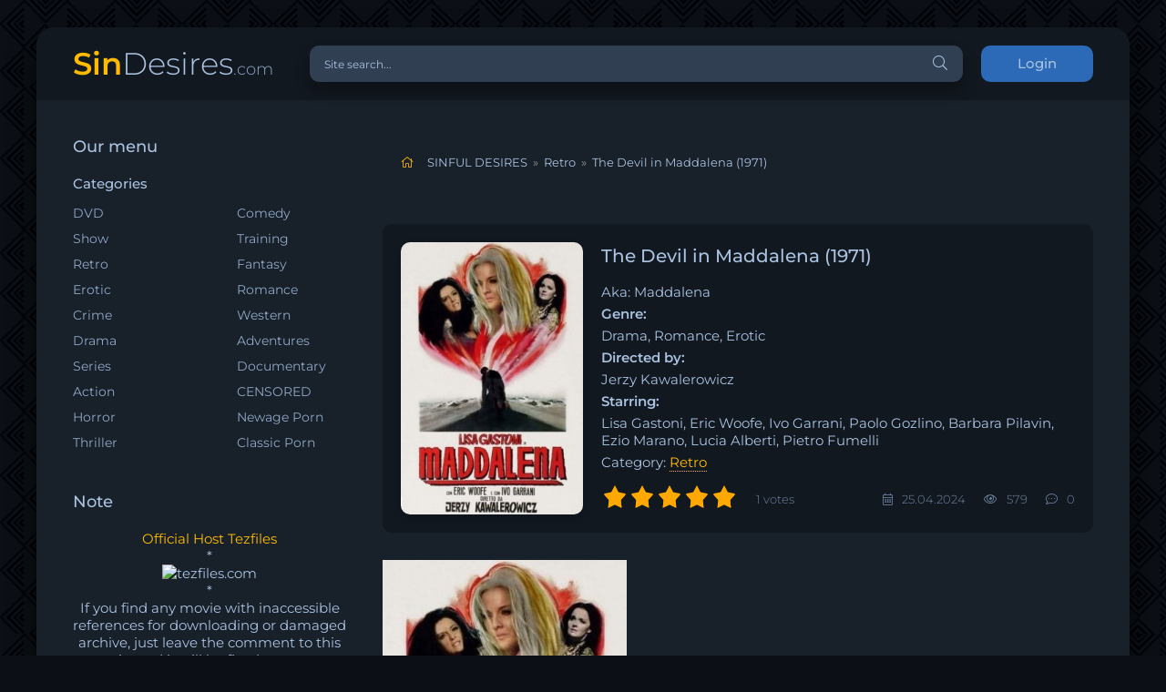

--- FILE ---
content_type: text/html; charset=utf-8
request_url: https://sindesires.com/retro/11284-the-devil-in-maddalena-1971.html
body_size: 9029
content:
<!DOCTYPE html>
<html lang="ru">
<head>
<!-- Google tag (gtag.js) -->
<script async src="https://www.googletagmanager.com/gtag/js?id=G-N5CQ944LF8" type="fc506c34e346bbdff173e5a7-text/javascript"></script>
<script type="fc506c34e346bbdff173e5a7-text/javascript">
  window.dataLayer = window.dataLayer || [];
  function gtag(){dataLayer.push(arguments);}
  gtag('js', new Date());

  gtag('config', 'G-N5CQ944LF8');
</script>
	<meta charset="utf-8">
<title>The Devil in Maddalena (1971) Lisa Gastoni</title>
<meta name="description" content="Aka: Maddalena Genre: Drama, Romance, Erotic Directed by: Jerzy Kawalerowicz Starring: Lisa Gastoni, Eric Woofe, Ivo Garrani, Paolo Gozlino, Barbara Pilavin, Ezio Marano, Lucia Alberti, Pietro Fumelli">
<meta name="keywords" content="Maddalena, priest, Devil, Paolo, ability, celibacy, doubting, wants, erotic, decides, secure, Description, Colli, Ernesto, woman, desperate, tension, steady, relationship, about">
<meta name="generator" content="DataLife Engine (http://dle-news.ru)">
<meta property="og:site_name" content="SINFUL DESIRES">
<meta property="og:type" content="article">
<meta property="og:title" content="The Devil in Maddalena (1971)">
<meta property="og:url" content="https://sindesires.com/retro/11284-the-devil-in-maddalena-1971.html">
<meta name="news_keywords" content="1970s, female nudity, sex, BDRip 1080p">
<meta property="og:image" content="https://sindesires.com/uploads/posts/2024-04/medium/1714058822_maddalena.jpg">
<meta property="og:description" content="Original title: The Devil in MaddalenaAlso Known As: MaddalenaGenre: Drama, Romance, EroticDirected by: Jerzy KawalerowiczStarring: Lisa Gastoni, Eric Woofe, Ivo Garrani, Paolo Gozlino, Barbara Pilavin, Ezio Marano, Lucia Alberti, Pietro Fumelli, Ermelinda De Felice, Paolo Bonacelli, Vera Drudi,">
<link rel="search" type="application/opensearchdescription+xml" href="https://sindesires.com/index.php?do=opensearch" title="SINFUL DESIRES">
<link rel="canonical" href="https://sindesires.com/retro/11284-the-devil-in-maddalena-1971.html">
<link rel="alternate" type="application/rss+xml" title="SINFUL DESIRES" href="https://sindesires.com/rss.xml">
    <meta name = "v35030279" content = "9e2bec02775850214e0af92d94afa558" />
    <meta name="referrer" content="unsafe-url">
    <meta name="referrer" content="origin">
	<meta name="viewport" content="width=device-width, initial-scale=1.0" />
	<link rel="shortcut icon" href="/favicon.ico" type="image/x-icon">
<link rel="icon" href="/favicon.ico" type="image/x-icon">
	<link href="/templates/coolserial-dark/css/styles.css" type="text/css" rel="stylesheet" />
	<link href="/templates/coolserial-dark/css/engine.css" type="text/css" rel="stylesheet" />
	<meta name="theme-color" content="#090c10">
	<style type="text/css">@font-face {font-family:Montserrat;font-style:normal;font-weight:300;src:url(/cf-fonts/s/montserrat/5.0.16/latin/300/normal.woff2);unicode-range:U+0000-00FF,U+0131,U+0152-0153,U+02BB-02BC,U+02C6,U+02DA,U+02DC,U+0304,U+0308,U+0329,U+2000-206F,U+2074,U+20AC,U+2122,U+2191,U+2193,U+2212,U+2215,U+FEFF,U+FFFD;font-display:swap;}@font-face {font-family:Montserrat;font-style:normal;font-weight:300;src:url(/cf-fonts/s/montserrat/5.0.16/latin-ext/300/normal.woff2);unicode-range:U+0100-02AF,U+0304,U+0308,U+0329,U+1E00-1E9F,U+1EF2-1EFF,U+2020,U+20A0-20AB,U+20AD-20CF,U+2113,U+2C60-2C7F,U+A720-A7FF;font-display:swap;}@font-face {font-family:Montserrat;font-style:normal;font-weight:300;src:url(/cf-fonts/s/montserrat/5.0.16/vietnamese/300/normal.woff2);unicode-range:U+0102-0103,U+0110-0111,U+0128-0129,U+0168-0169,U+01A0-01A1,U+01AF-01B0,U+0300-0301,U+0303-0304,U+0308-0309,U+0323,U+0329,U+1EA0-1EF9,U+20AB;font-display:swap;}@font-face {font-family:Montserrat;font-style:normal;font-weight:300;src:url(/cf-fonts/s/montserrat/5.0.16/cyrillic-ext/300/normal.woff2);unicode-range:U+0460-052F,U+1C80-1C88,U+20B4,U+2DE0-2DFF,U+A640-A69F,U+FE2E-FE2F;font-display:swap;}@font-face {font-family:Montserrat;font-style:normal;font-weight:300;src:url(/cf-fonts/s/montserrat/5.0.16/cyrillic/300/normal.woff2);unicode-range:U+0301,U+0400-045F,U+0490-0491,U+04B0-04B1,U+2116;font-display:swap;}@font-face {font-family:Montserrat;font-style:normal;font-weight:400;src:url(/cf-fonts/s/montserrat/5.0.16/latin/400/normal.woff2);unicode-range:U+0000-00FF,U+0131,U+0152-0153,U+02BB-02BC,U+02C6,U+02DA,U+02DC,U+0304,U+0308,U+0329,U+2000-206F,U+2074,U+20AC,U+2122,U+2191,U+2193,U+2212,U+2215,U+FEFF,U+FFFD;font-display:swap;}@font-face {font-family:Montserrat;font-style:normal;font-weight:400;src:url(/cf-fonts/s/montserrat/5.0.16/cyrillic/400/normal.woff2);unicode-range:U+0301,U+0400-045F,U+0490-0491,U+04B0-04B1,U+2116;font-display:swap;}@font-face {font-family:Montserrat;font-style:normal;font-weight:400;src:url(/cf-fonts/s/montserrat/5.0.16/vietnamese/400/normal.woff2);unicode-range:U+0102-0103,U+0110-0111,U+0128-0129,U+0168-0169,U+01A0-01A1,U+01AF-01B0,U+0300-0301,U+0303-0304,U+0308-0309,U+0323,U+0329,U+1EA0-1EF9,U+20AB;font-display:swap;}@font-face {font-family:Montserrat;font-style:normal;font-weight:400;src:url(/cf-fonts/s/montserrat/5.0.16/cyrillic-ext/400/normal.woff2);unicode-range:U+0460-052F,U+1C80-1C88,U+20B4,U+2DE0-2DFF,U+A640-A69F,U+FE2E-FE2F;font-display:swap;}@font-face {font-family:Montserrat;font-style:normal;font-weight:400;src:url(/cf-fonts/s/montserrat/5.0.16/latin-ext/400/normal.woff2);unicode-range:U+0100-02AF,U+0304,U+0308,U+0329,U+1E00-1E9F,U+1EF2-1EFF,U+2020,U+20A0-20AB,U+20AD-20CF,U+2113,U+2C60-2C7F,U+A720-A7FF;font-display:swap;}@font-face {font-family:Montserrat;font-style:normal;font-weight:500;src:url(/cf-fonts/s/montserrat/5.0.16/cyrillic-ext/500/normal.woff2);unicode-range:U+0460-052F,U+1C80-1C88,U+20B4,U+2DE0-2DFF,U+A640-A69F,U+FE2E-FE2F;font-display:swap;}@font-face {font-family:Montserrat;font-style:normal;font-weight:500;src:url(/cf-fonts/s/montserrat/5.0.16/latin-ext/500/normal.woff2);unicode-range:U+0100-02AF,U+0304,U+0308,U+0329,U+1E00-1E9F,U+1EF2-1EFF,U+2020,U+20A0-20AB,U+20AD-20CF,U+2113,U+2C60-2C7F,U+A720-A7FF;font-display:swap;}@font-face {font-family:Montserrat;font-style:normal;font-weight:500;src:url(/cf-fonts/s/montserrat/5.0.16/latin/500/normal.woff2);unicode-range:U+0000-00FF,U+0131,U+0152-0153,U+02BB-02BC,U+02C6,U+02DA,U+02DC,U+0304,U+0308,U+0329,U+2000-206F,U+2074,U+20AC,U+2122,U+2191,U+2193,U+2212,U+2215,U+FEFF,U+FFFD;font-display:swap;}@font-face {font-family:Montserrat;font-style:normal;font-weight:500;src:url(/cf-fonts/s/montserrat/5.0.16/vietnamese/500/normal.woff2);unicode-range:U+0102-0103,U+0110-0111,U+0128-0129,U+0168-0169,U+01A0-01A1,U+01AF-01B0,U+0300-0301,U+0303-0304,U+0308-0309,U+0323,U+0329,U+1EA0-1EF9,U+20AB;font-display:swap;}@font-face {font-family:Montserrat;font-style:normal;font-weight:500;src:url(/cf-fonts/s/montserrat/5.0.16/cyrillic/500/normal.woff2);unicode-range:U+0301,U+0400-045F,U+0490-0491,U+04B0-04B1,U+2116;font-display:swap;}@font-face {font-family:Montserrat;font-style:normal;font-weight:600;src:url(/cf-fonts/s/montserrat/5.0.16/latin-ext/600/normal.woff2);unicode-range:U+0100-02AF,U+0304,U+0308,U+0329,U+1E00-1E9F,U+1EF2-1EFF,U+2020,U+20A0-20AB,U+20AD-20CF,U+2113,U+2C60-2C7F,U+A720-A7FF;font-display:swap;}@font-face {font-family:Montserrat;font-style:normal;font-weight:600;src:url(/cf-fonts/s/montserrat/5.0.16/latin/600/normal.woff2);unicode-range:U+0000-00FF,U+0131,U+0152-0153,U+02BB-02BC,U+02C6,U+02DA,U+02DC,U+0304,U+0308,U+0329,U+2000-206F,U+2074,U+20AC,U+2122,U+2191,U+2193,U+2212,U+2215,U+FEFF,U+FFFD;font-display:swap;}@font-face {font-family:Montserrat;font-style:normal;font-weight:600;src:url(/cf-fonts/s/montserrat/5.0.16/cyrillic-ext/600/normal.woff2);unicode-range:U+0460-052F,U+1C80-1C88,U+20B4,U+2DE0-2DFF,U+A640-A69F,U+FE2E-FE2F;font-display:swap;}@font-face {font-family:Montserrat;font-style:normal;font-weight:600;src:url(/cf-fonts/s/montserrat/5.0.16/cyrillic/600/normal.woff2);unicode-range:U+0301,U+0400-045F,U+0490-0491,U+04B0-04B1,U+2116;font-display:swap;}@font-face {font-family:Montserrat;font-style:normal;font-weight:600;src:url(/cf-fonts/s/montserrat/5.0.16/vietnamese/600/normal.woff2);unicode-range:U+0102-0103,U+0110-0111,U+0128-0129,U+0168-0169,U+01A0-01A1,U+01AF-01B0,U+0300-0301,U+0303-0304,U+0308-0309,U+0323,U+0329,U+1EA0-1EF9,U+20AB;font-display:swap;}</style>  
    <style>
        .incat a
        {color: #ffbb00;
border-bottom: 1px dotted #ffbb00;}
        .fa-home
        .speedbar{
	margin: 0;
	padding: 10px;
	list-style: none;
}
.speedbar:after{
	content: "";
	display: block;
	clear: both;
}
.speedbar li{
	float: left;
	margin-right: 6px;
	color: #aac2e0;
}
.speedbar li.speedbar_sep{
	color: #999;
}
        </style>
<script data-padding="2px 5px" data-align="center" data-width="500px" data-height="56.25%" src="https://tezfiles.com/js/links-to-preview.js" data-content-order="preview,link" data-cfasync="false"></script>

<body>

	<div class="wrap">
		
		<div class="wrap-main wrap-center">
	
			<header class="header fx-row fx-middle">
				<a href="/" class="logo nowrap"><span>Sin</span>Desires<span class="logo-domain">.com</span></a>
				<div class="search-wrap fx-1">
					<form id="quicksearch" method="post">
						<input type="hidden" name="do" value="search" />
						<input type="hidden" name="subaction" value="search" />
						<div class="search-box">
							<input id="story" name="story" placeholder="Site search..." type="text" />
							<button type="submit" class="search-btn"><span class="fal fa-search"></span></button>
						</div>
					</form>
				</div>
				<div class="header-btn btn js-login">Login</div>
				
				<div class="btn-menu hidden"><span class="fal fa-bars"></span></div>
			</header>
			
			<!-- END HEADER -->

			
			
			<div class="cols fx-row">

				<aside class="sidebar">
					<div class="side-box side-nav to-mob">
						<div class="side-bt">Our menu</div>
						<div class="side-bc fx-row">
							<div class="nav-col">
								<div class="nav-title">Categories</div>
								<ul class="nav-menu">
                                   <li><a href="https://sindesires.com/dvd/">DVD</a></li>                   
<li><a href="https://sindesires.com/show/">Show</a></li>
<li><a href="https://sindesires.com/retro/">Retro</a></li>
<li><a href="https://sindesires.com/erotic/">Erotic</a></li>
<li><a href="https://sindesires.com/crime/">Crime</a></li>
<li><a href="https://sindesires.com/drama/">Drama</a></li>
<li><a href="https://sindesires.com/series/">Series</a></li>
<li><a href="https://sindesires.com/action/">Action</a></li>
<li><a href="https://sindesires.com/horror/">Horror</a></li>
<li><a href="https://sindesires.com/thriller/">Thriller</a></li>
								</ul>
						    </div>
							<div class="nav-col" style="margin-top: 28px;">
								
								<ul class="nav-menu">
                                  
<li><a href="https://sindesires.com/comedy/">Comedy</a></li>
<li><a href="https://sindesires.com/training/">Training</a></li>
<li><a href="https://sindesires.com/fantasy/">Fantasy</a></li>
<li><a href="https://sindesires.com/romance/">Romance</a></li>
<li><a href="https://sindesires.com/western/">Western</a></li>
<li><a href="https://sindesires.com/adventures/">Adventures</a></li>
<li><a href="https://sindesires.com/documentary/">Documentary</a></li>                             
<li><a href="https://sindesires.com/censored/">CENSORED</a></li>
<li><a href="https://sindesires.com/newage-porn/">Newage Porn</a></li> 
<li><a href="https://sindesires.com/classic-porn/">Classic Porn</a></li> 
								</ul>
						</div>		
						</div>
					</div>
					<div class="side-box to-mob">
						<div class="side-bt">Note</div>
						<div class="side-bc">
							<p style="text-align: center;"><span style="color: #ffbb00;">Official Host Tezfiles </span></p>  
<p style="text-align: center;"> *</p>
<p style="text-align: center;"><a rel="nofollow" href="https://tezfiles.com/store/c9eda31253fe6/premium?site=sindesires.com" target="_blank"><img border="0" src="https://static.tezfiles.com/images/i/250x250 dark2.png" alt="tezfiles.com" /></a>    
<p style="text-align: center;"></p>
<p style="text-align: center;"> *</p>
<p style="text-align: center;"> </p>
<p style="text-align: center;"><span> If you find any movie with inaccessible references for downloading or damaged archive, just leave the comment to this movie, and it will be fixed as soon as possible! </span></p>
<p style="text-align: center;"> *</p>
<p style="text-align: center;"><span> TO UNPACK ARCHIVES, USE WinRAR  5.61 - 7.13 </span></p>
						</div>
					</div>
					<div class="side-box to-mob">
						<div class="side-bt">Recommended to see</div>
						<div class="side-bc fx-row mb-remove">
							<a class="side-recommend-item anim" href="https://sindesires.com/censored/13032-roommates-turn-to-lovers-softcore-version-2025.html">
	<div class="side-recommend-item-img img-resp-vert img-fit">
		<img src="/uploads/posts/2026-01/medium/1769606729_roommates-turn-to-lovers.jpg" alt="Roommates Turn To Lovers (SOFTCORE VERSION / 2025)">
	</div>
</a><a class="side-recommend-item anim" href="https://sindesires.com/censored/13031-executive-affairs-softcore-version-2015.html">
	<div class="side-recommend-item-img img-resp-vert img-fit">
		<img src="/uploads/posts/2026-01/medium/1769606578_executive-affairs.jpg" alt="Executive Affairs (SOFTCORE VERSION / 2015)">
	</div>
</a><a class="side-recommend-item anim" href="https://sindesires.com/censored/13025-my-best-friends-mom-softcore-version-2019.html">
	<div class="side-recommend-item-img img-resp-vert img-fit">
		<img src="/uploads/posts/2026-01/medium/1769434161_my-best-friends-mom-2019.jpg" alt="My Best Friends Mom (SOFTCORE VERSION / 2019)">
	</div>
</a><a class="side-recommend-item anim" href="https://sindesires.com/censored/13016-in-a-glimpse-softcore-version-2010.html">
	<div class="side-recommend-item-img img-resp-vert img-fit">
		<img src="/uploads/posts/2026-01/medium/1769173197_in-a-glimpse.jpg" alt="In a Glimpse (SOFTCORE VERSION / 2010)">
	</div>
</a>
						</div>
					</div>
					<div class="side-box">
						<div class="side-bt">Tags Cloud</div>
						<div class="side-bc">
							<span class="clouds_xsmall"><a href="https://sindesires.com/tags/1970s/" title="Publication found: 983">1970s</a></span> <span class="clouds_xsmall"><a href="https://sindesires.com/tags/1980s/" title="Publication found: 1020">1980s</a></span> <span class="clouds_small"><a href="https://sindesires.com/tags/1990s/" title="Publication found: 2532">1990s</a></span> <span class="clouds_xsmall"><a href="https://sindesires.com/tags/2010/" title="Publication found: 198">2010</a></span> <span class="clouds_xsmall"><a href="https://sindesires.com/tags/2011/" title="Publication found: 256">2011</a></span> <span class="clouds_xsmall"><a href="https://sindesires.com/tags/2012/" title="Publication found: 249">2012</a></span> <span class="clouds_xsmall"><a href="https://sindesires.com/tags/2013/" title="Publication found: 206">2013</a></span> <span class="clouds_xsmall"><a href="https://sindesires.com/tags/2014/" title="Publication found: 223">2014</a></span> <span class="clouds_xsmall"><a href="https://sindesires.com/tags/2015/" title="Publication found: 250">2015</a></span> <span class="clouds_xsmall"><a href="https://sindesires.com/tags/2016/" title="Publication found: 308">2016</a></span> <span class="clouds_xsmall"><a href="https://sindesires.com/tags/2017/" title="Publication found: 223">2017</a></span> <span class="clouds_xsmall"><a href="https://sindesires.com/tags/2018/" title="Publication found: 224">2018</a></span> <span class="clouds_xsmall"><a href="https://sindesires.com/tags/2019/" title="Publication found: 189">2019</a></span> <span class="clouds_xsmall"><a href="https://sindesires.com/tags/2020/" title="Publication found: 103">2020</a></span> <span class="clouds_xsmall"><a href="https://sindesires.com/tags/2021/" title="Publication found: 97">2021</a></span> <span class="clouds_xsmall"><a href="https://sindesires.com/tags/2022/" title="Publication found: 103">2022</a></span> <span class="clouds_xsmall"><a href="https://sindesires.com/tags/2024/" title="Publication found: 98">2024</a></span> <span class="clouds_xsmall"><a href="https://sindesires.com/tags/Adam+and+Eve/" title="Publication found: 184">Adam and Eve</a></span> <span class="clouds_xsmall"><a href="https://sindesires.com/tags/All+Girl/" title="Publication found: 360">All Girl</a></span> <span class="clouds_xsmall"><a href="https://sindesires.com/tags/All+Sex/" title="Publication found: 837">All Sex</a></span> <span class="clouds_xsmall"><a href="https://sindesires.com/tags/BDRip+1080p/" title="Publication found: 396">BDRip 1080p</a></span> <span class="clouds_xsmall"><a href="https://sindesires.com/tags/BDRip+720p/" title="Publication found: 261">BDRip 720p</a></span> <span class="clouds_xsmall"><a href="https://sindesires.com/tags/Big+Bust/" title="Publication found: 155">Big Bust</a></span> <span class="clouds_xsmall"><a href="https://sindesires.com/tags/Classic/" title="Publication found: 644">Classic</a></span> <span class="clouds_xsmall"><a href="https://sindesires.com/tags/Electric+Blue/" title="Publication found: 105">Electric Blue</a></span> <span class="clouds_xsmall"><a href="https://sindesires.com/tags/Erotic+thriller/" title="Publication found: 416">Erotic thriller</a></span> <span class="clouds_xsmall"><a href="https://sindesires.com/tags/Feature/" title="Publication found: 835">Feature</a></span> <span class="clouds_xlarge"><a href="https://sindesires.com/tags/female+nudity/" title="Publication found: 6932">female nudity</a></span> <span class="clouds_xsmall"><a href="https://sindesires.com/tags/Francis+Locke/" title="Publication found: 103">Francis Locke</a></span> <span class="clouds_xsmall"><a href="https://sindesires.com/tags/German+sex+comedy/" title="Publication found: 176">German sex comedy</a></span> <span class="clouds_xsmall"><a href="https://sindesires.com/tags/HDTVRip+1080p/" title="Publication found: 568">HDTVRip 1080p</a></span> <span class="clouds_xsmall"><a href="https://sindesires.com/tags/HDTVRip+720p/" title="Publication found: 918">HDTVRip 720p</a></span> <span class="clouds_xsmall"><a href="https://sindesires.com/tags/HotBody/" title="Publication found: 220">HotBody</a></span> <span class="clouds_xsmall"><a href="https://sindesires.com/tags/John+Cross/" title="Publication found: 206">John Cross</a></span> <span class="clouds_xsmall"><a href="https://sindesires.com/tags/lesbian+sex/" title="Publication found: 600">lesbian sex</a></span> <span class="clouds_xsmall"><a href="https://sindesires.com/tags/lesbianism/" title="Publication found: 622">lesbianism</a></span> <span class="clouds_xsmall"><a href="https://sindesires.com/tags/Lingerie/" title="Publication found: 185">Lingerie</a></span> <span class="clouds_xsmall"><a href="https://sindesires.com/tags/masturbation/" title="Publication found: 150">masturbation</a></span> <span class="clouds_xsmall"><a href="https://sindesires.com/tags/MILFs/" title="Publication found: 110">MILFs</a></span> <span class="clouds_xsmall"><a href="https://sindesires.com/tags/MRG+Entertainment/" title="Publication found: 254">MRG Entertainment</a></span> <span class="clouds_xsmall"><a href="https://sindesires.com/tags/Mystery/" title="Publication found: 121">Mystery</a></span> <span class="clouds_xsmall"><a href="https://sindesires.com/tags/Parody/" title="Publication found: 146">Parody</a></span> <span class="clouds_xsmall"><a href="https://sindesires.com/tags/Playboy/" title="Publication found: 362">Playboy</a></span> <span class="clouds_xsmall"><a href="https://sindesires.com/tags/Playboy+TV/" title="Publication found: 176">Playboy TV</a></span> <span class="clouds_xsmall"><a href="https://sindesires.com/tags/Sci-Fi/" title="Publication found: 171">Sci-Fi</a></span> <span class="clouds_medium"><a href="https://sindesires.com/tags/sex/" title="Publication found: 5159">sex</a></span> <span class="clouds_xsmall"><a href="https://sindesires.com/tags/sex+comedy/" title="Publication found: 509">sex comedy</a></span> <span class="clouds_medium"><a href="https://sindesires.com/tags/Softcore/" title="Publication found: 5185">Softcore</a></span> <span class="clouds_xsmall"><a href="https://sindesires.com/tags/Solo/" title="Publication found: 356">Solo</a></span> <span class="clouds_xsmall"><a href="https://sindesires.com/tags/Torchlight+Pictures/" title="Publication found: 99">Torchlight Pictures</a></span><div class="tags_more"><a href="https://sindesires.com/tags/">Show all tags</a></div>
						</div>
					</div>
				</aside>

				<!-- END SIDEBAR -->
				
				<main class="main fx-1">
					
					
					
					
					<div class="speedbar nowrap"><div id="dle-speedbar">
	<ul itemscope itemtype="http://schema.org/BreadcrumbList" class="speedbar"><li><span class="fal fa-home"></span></li><li itemprop="itemListElement" itemscope itemtype="http://schema.org/ListItem"><a itemprop="item" href="https://sindesires.com/" title="SINFUL DESIRES"><span itemprop="name">SINFUL DESIRES</span></a><meta itemprop="position" content="1" /></li><li class="speedbar_sep">&raquo;</li><li itemprop="itemListElement" itemscope itemtype="http://schema.org/ListItem"><a itemprop="item" href="https://sindesires.com/retro/" title="The Best Retro Movies"><span itemprop="name">Retro</span></a><meta itemprop="position" content="2" /></li><li class="speedbar_sep">&raquo;</li><li>The Devil in Maddalena (1971)</li></ul>
</div></div>
					<div id='dle-content'><article class="article ignore-select">
  
	<div class="fcols fx-row">
		<div class="fleft">
			<div class="fimg img-wide">
				<img src="/uploads/posts/2024-04/medium/1714058822_maddalena.jpg" alt="The Devil in Maddalena (1971)">
			</div>
		</div>
		<div class="fright fx-1 fx-col fx-between">
			<div class="short-header fx-row fx-middle">
				<h1 class="short-title fx-1">The Devil in Maddalena (1971)</h1>
				
			</div>
			Aka: Maddalena <strong>Genre:</strong> Drama, Romance, Erotic <strong>Directed by:</strong> Jerzy Kawalerowicz <strong>Starring:</strong> Lisa Gastoni, Eric Woofe, Ivo Garrani, Paolo Gozlino, Barbara Pilavin, Ezio Marano, Lucia Alberti, Pietro Fumelli
             <br><div class="incat">Category:    <a href="https://sindesires.com/retro/">Retro</a></div>
			<div class="short-meta fx-row fx-middle icon-left">	
				<div class="mrating"><div id='ratig-layer-11284'>
	<div class="rating">
		<ul class="unit-rating">
		<li class="current-rating" style="width:100%;">100</li>
		<li><a href="#" title="Useless" class="r1-unit" onclick="if (!window.__cfRLUnblockHandlers) return false; doRate('1', '11284'); return false;" data-cf-modified-fc506c34e346bbdff173e5a7-="">1</a></li>
		<li><a href="#" title="Poor" class="r2-unit" onclick="if (!window.__cfRLUnblockHandlers) return false; doRate('2', '11284'); return false;" data-cf-modified-fc506c34e346bbdff173e5a7-="">2</a></li>
		<li><a href="#" title="Fair" class="r3-unit" onclick="if (!window.__cfRLUnblockHandlers) return false; doRate('3', '11284'); return false;" data-cf-modified-fc506c34e346bbdff173e5a7-="">3</a></li>
		<li><a href="#" title="Good" class="r4-unit" onclick="if (!window.__cfRLUnblockHandlers) return false; doRate('4', '11284'); return false;" data-cf-modified-fc506c34e346bbdff173e5a7-="">4</a></li>
		<li><a href="#" title="Excellent" class="r5-unit" onclick="if (!window.__cfRLUnblockHandlers) return false; doRate('5', '11284'); return false;" data-cf-modified-fc506c34e346bbdff173e5a7-="">5</a></li>
		</ul>
	</div>
</div></div>
				<div class="short-meta-item fx-1 mrating-count"><span id="vote-num-id-11284">1</span> votes</div>
				<div class="short-meta-item"><span class="fal fa-calendar-alt"></span>25.04.2024</div>
				<div class="short-meta-item"><span class="fal fa-eye"></span>579</div>
				<div class="short-meta-item"><span class="fal fa-comment-dots"></span>0</div>
			</div>
		</div>
	</div>

	<div class="ftext full-text cleasrfix"><a class="highslide" href="https://sindesires.com/uploads/posts/2024-04/1714058822_maddalena.jpg" target="_blank" rel="noopener"><img src="/uploads/posts/2024-04/medium/1714058822_maddalena.jpg" alt="" class="fr-dib"></a><b>Original title:</b> The Devil in Maddalena<br><b>Also Known As:</b> Maddalena<br><b>Genre:</b> Drama, Romance, Erotic<br><b>Directed by:</b> Jerzy Kawalerowicz<br><b>Starring:</b> Lisa Gastoni, Eric Woofe, Ivo Garrani, Paolo Gozlino, Barbara Pilavin, Ezio Marano, Lucia Alberti, Pietro Fumelli, Ermelinda De Felice, Paolo Bonacelli, Vera Drudi, Rosita Torosh, Fernando De Santo, Brizio Montinaro, Gianni Lago, Ernesto Colli<br><br><b>Description:</b> A woman is desperate to find real love in a steady, secure relationship. A priest is doubting his ability to cope with celibacy. When she decides the priest is the man she wants, erotic tension and self-questioning about true Faith fill the air.<br><br><b>Country:</b> Italy | Yugoslavia<br><b>Duration:</b> 01:52:55<br><b>Language:</b> English, Italian<br><br><b>Quality:</b> BDRip 1080p<br><b>Format:</b> MP4<br><b>Size:</b> 7,90 GB<br><br><div style="text-align:center;"><a href="https://imagetwist.com/3a2wae7n95gt/The.Devil.in.Maddalena.1971.jpeg" target="_blank" rel="noopener"><!--dle_image_begin:https://s10.imagetwist.com/th/62462/3a2wae7n95gt.jpg|--><img src="https://s10.imagetwist.com/th/62462/3a2wae7n95gt.jpg" style="max-width:100%;" alt="The Devil in Maddalena (1971)"><!--dle_image_end--></a></div><div style="text-align:center;"><b><!--colorstart:#FBA026--><span style="color:#FBA026"><!--/colorstart-->DOWNLOAD<!--colorend--></span><!--/colorend--></b></div><div style="text-align:center;"><b><a href="https://tezfiles.com/file/fd1e86b201b49/The.Devil.in.Maddalena.1971.mp4" target="_blank" rel="noopener">The.Devil.in.Maddalena.1971.mp4</a></b></div></div>

	
	
	
	<!-- END FPLAYER -->

    
	<div class="frels sect">
		<div class="carou-title"><span class="fal fa-film"></span>See also</div>
		<div class="carou-content">
			<div class="owl-carousel" id="owl-rels">
				<div class="popular-item">
	<a class="popular-item-img img-fit" href="https://sindesires.com/retro/10764-the-devils-nightmare-1971.html">
		<div class="popular-item-title anim">The Devil&#039;s Nightmare (1971)</div>
		<img src="/uploads/posts/2023-09/medium/1693918664_the-devils-nightmare-1971.jpg" alt="The Devil&#039;s Nightmare (1971)">
	</a>
</div><div class="popular-item">
	<a class="popular-item-img img-fit" href="https://sindesires.com/retro/10288-sex-and-the-lonely-woman-part-ii-1971.html">
		<div class="popular-item-title anim">Sex and the Lonely Woman Part II (1971)</div>
		<img src="/uploads/posts/2022-08/medium/1659523008_sex-and-the-lonely-woman-part-ii-1971.jpg" alt="Sex and the Lonely Woman Part II (1971)">
	</a>
</div><div class="popular-item">
	<a class="popular-item-img img-fit" href="https://sindesires.com/censored/6562-the-devil-deep-inside-softcore-version-2003.html">
		<div class="popular-item-title anim">The Devil Deep Inside (SOFTCORE VERSION / 2003)</div>
		<img src="/uploads/posts/2019-03/medium/1553430363_the-devil-deep-inside.jpg" alt="The Devil Deep Inside (SOFTCORE VERSION / 2003)">
	</a>
</div><div class="popular-item">
	<a class="popular-item-img img-fit" href="https://sindesires.com/thriller/3499-devil-in-the-flesh-1998.html">
		<div class="popular-item-title anim">Devil in the Flesh (1998)</div>
		<img src="/uploads/posts/2021-07/medium/1626865285_devil-in-the-flesh.jpg" alt="Devil in the Flesh (1998)">
	</a>
</div><div class="popular-item">
	<a class="popular-item-img img-fit" href="https://sindesires.com/erotic/1488-the-devil-wears-nada-2009.html">
		<div class="popular-item-title anim">The Devil Wears Nada (2009)</div>
		<img src="/uploads/posts/2022-10/medium/1666614940_the-devil-wears-nada-2009.jpg" alt="The Devil Wears Nada (2009)">
	</a>
</div>
			</div>
		</div>
	</div>
	

	<div class="fcomms sect">
		<div class="carou-title"><span class="fal fa-comment-dots"></span>Comments (0)</div>
		<div class="sect-content" id="full-comms">
			<form  method="post" name="dle-comments-form" id="dle-comments-form" ><!--noindex-->
<div class="add-comms sect-bg" id="add-comms">
	
	<div class="ac-inputs fx-row">
		<input type="text" maxlength="35" name="name" id="name" placeholder="Name" />
		<input type="text" maxlength="35" name="mail" id="mail" placeholder="E-mail" />
	</div>
	
	<div class="ac-textarea"><script type="fc506c34e346bbdff173e5a7-text/javascript">
	var text_upload = "Upload files and images";
</script>
<div class="wseditor"><textarea id="comments" name="comments" rows="10" cols="50" class="ajaxwysiwygeditor"></textarea></div></div>
			
	
	<div class="ac-protect">
		
		
		<div class="form-item clearfix imp">
			<label>Enter the code:</label>
			<div class="form-secur">
				<input type="text" name="sec_code" id="sec_code" placeholder="Enter the code" maxlength="45" required /><a onclick="if (!window.__cfRLUnblockHandlers) return false; reload(); return false;" title="reload, if the code cannot be seen" href="#" data-cf-modified-fc506c34e346bbdff173e5a7-=""><span id="dle-captcha"><img src="/engine/modules/antibot/antibot.php" alt="reload, if the code cannot be seen" width="160" height="80"></span></a>
			</div>
		</div>
		
		
	</div>
	

	<div class="ac-submit">
		<button name="submit" type="submit">Send</button>
	</div>
	
</div>
<!--/noindex-->
		<input type="hidden" name="subaction" value="addcomment">
		<input type="hidden" name="post_id" id="post_id" value="11284"><input type="hidden" name="user_hash" value="f7d612500449dcedbd6c3e9b2888a2c79dbacee6"></form>
			
<div id="dle-ajax-comments"></div>

			<!--dlenavigationcomments-->
		</div>
	</div>

</article></div>
					
					






				</main>

				<!-- END MAIN -->

			</div>
			
			<!-- END COLS -->
			
			<footer class="footer fx-row fx-middle">
				<div class="footer-copyright fx-1">
					sindesires.com &copy; 2015 - 2026 
					<a href="https://sindesires.com/index.php?do=feedback">Contact us</a>
				</div>
				<div class="footer-counter">
               <a rel="nofollow" href="https://area51.to/" title="Best Porn Sites" target="_blank">Aria51</a> <a rel="nofollow" href="https://xlinkz.to/" title="Best Porn Sites" target="_blank">xLinkz</a>
                 
                </div>
			</footer>
			
			<!-- END FOOTER -->
			
		</div>

		<!-- END WRAP-MAIN -->

	</div>
	
	<!-- END WRAP -->
		
<!--noindex-->



<div class="login-box not-logged hidden">
	<div class="login-close"><span class="fal fa-times"></span></div>
	<form method="post">
		<div class="login-title title">Login</div>
		<div class="login-avatar"><span class="fal fa-user"></span></div>
		<div class="login-input"><input type="text" name="login_name" id="login_name" placeholder="Login"/></div>
		<div class="login-input"><input type="password" name="login_password" id="login_password" placeholder="Password" /></div>
		<div class="login-check">
			<label for="login_not_save">
				<input type="checkbox" name="login_not_save" id="login_not_save" value="1"/>
				<span>Remember</span>
			</label> 
		</div>
		<div class="login-btn"><button onclick="if (!window.__cfRLUnblockHandlers) return false; submit();" type="submit" title="Login" data-cf-modified-fc506c34e346bbdff173e5a7-="">Login</button></div>
		<input name="login" type="hidden" id="login" value="submit" />
		<div class="login-btm fx-row">
			<a href="/?do=register" class="log-register">Sign up</a>
			<a href="https://sindesires.com/index.php?do=lostpassword">Lost Password?</a>
		</div>
		<div class="login-soc-title">Sign in through</div>
		<div class="login-soc-btns">
			
			
			
			
			
			
		</div>
	</form>
</div>

<!--/noindex-->
<link href="/engine/classes/min/index.php?charset=utf-8&amp;f=engine/editor/jscripts/froala/fonts/font-awesome.css,engine/editor/jscripts/froala/css/editor.css,engine/editor/css/default.css&amp;v=24" rel="stylesheet" type="text/css">
<script src="/engine/classes/min/index.php?charset=utf-8&amp;g=general&amp;v=24" type="fc506c34e346bbdff173e5a7-text/javascript"></script>
<script src="/engine/classes/min/index.php?charset=utf-8&amp;f=engine/classes/js/jqueryui.js,engine/classes/js/dle_js.js,engine/classes/highslide/highslide.js,engine/skins/codemirror/js/code.js,engine/editor/jscripts/froala/editor.js,engine/editor/jscripts/froala/languages/en.js&amp;v=24" defer type="fc506c34e346bbdff173e5a7-text/javascript"></script>
<script src="/templates/coolserial-dark/js/libs.js" type="fc506c34e346bbdff173e5a7-text/javascript"></script>
<script type="fc506c34e346bbdff173e5a7-text/javascript">
<!--
var dle_root       = '/';
var dle_admin      = '';
var dle_login_hash = 'f7d612500449dcedbd6c3e9b2888a2c79dbacee6';
var dle_group      = 5;
var dle_skin       = 'coolserial-dark';
var dle_wysiwyg    = '1';
var quick_wysiwyg  = '1';
var dle_act_lang   = ["Yes", "No", "Enter", "Cancel", "Save", "Delete", "Loading. Please, wait..."];
var menu_short     = 'Quick edit';
var menu_full      = 'Full edit';
var menu_profile   = 'View profile';
var menu_send      = 'Send message';
var menu_uedit     = 'Admin Center';
var dle_info       = 'Information';
var dle_confirm    = 'Confirm';
var dle_prompt     = 'Enter the information';
var dle_req_field  = 'Please fill in all the required fields';
var dle_del_agree  = 'Are you sure you want to delete it? This action cannot be undone';
var dle_spam_agree = 'Are you sure you want to mark the user as a spammer? This will remove all his comments';
var dle_complaint  = 'Enter the text of your complaint to the Administration:';
var dle_big_text   = 'Highlighted section of text is too large.';
var dle_orfo_title = 'Enter a comment to the detected error on the page for Administration ';
var dle_p_send     = 'Send';
var dle_p_send_ok  = 'Notification has been sent successfully ';
var dle_save_ok    = 'Changes are saved successfully. Refresh the page?';
var dle_reply_title= 'Reply to the comment';
var dle_tree_comm  = '0';
var dle_del_news   = 'Delete article';
var dle_sub_agree  = 'Do you really want to subscribe to this article’s comments?';
var allow_dle_delete_news   = false;
var dle_search_delay   = false;
var dle_search_value   = '';
jQuery(function($){
	
      $('#comments').froalaEditor({
        dle_root: dle_root,
        dle_upload_area : "comments",
        dle_upload_user : "",
        dle_upload_news : "0",
        width: '100%',
        height: '220',
        language: 'en',

		htmlAllowedTags: ['div', 'span', 'p', 'br', 'strong', 'em', 'ul', 'li', 'ol', 'b', 'u', 'i', 's', 'a', 'img'],
		htmlAllowedAttrs: ['class', 'href', 'alt', 'src', 'style', 'target'],
		pastePlain: true,
        imagePaste: false,
        imageUpload: false,
		videoInsertButtons: ['videoBack', '|', 'videoByURL'],
		
        toolbarButtonsXS: ['bold', 'italic', 'underline', 'strikeThrough', '|', 'align', 'formatOL', 'formatUL', '|', 'insertLink', 'dleleech', 'emoticons', '|', 'dlehide', 'dlequote', 'dlespoiler'],

        toolbarButtonsSM: ['bold', 'italic', 'underline', 'strikeThrough', '|', 'align', 'formatOL', 'formatUL', '|', 'insertLink', 'dleleech', 'emoticons', '|', 'dlehide', 'dlequote', 'dlespoiler'],

        toolbarButtonsMD: ['bold', 'italic', 'underline', 'strikeThrough', '|', 'align', 'formatOL', 'formatUL', '|', 'insertLink', 'dleleech', 'emoticons', '|', 'dlehide', 'dlequote', 'dlespoiler'],

        toolbarButtons: ['bold', 'italic', 'underline', 'strikeThrough', '|', 'align', 'formatOL', 'formatUL', '|', 'insertLink', 'dleleech', 'emoticons', '|', 'dlehide', 'dlequote', 'dlespoiler']

      }).on('froalaEditor.image.inserted froalaEditor.image.replaced', function (e, editor, $img, response) {

			if( response ) {
			
			    response = JSON.parse(response);
			  
			    $img.removeAttr("data-returnbox").removeAttr("data-success").removeAttr("data-xfvalue").removeAttr("data-flink");

				if(response.flink) {
				  if($img.parent().hasClass("highslide")) {
		
					$img.parent().attr('href', response.flink);
		
				  } else {
		
					$img.wrap( '<a href="'+response.flink+'" class="highslide"></a>' );
					
				  }
				}
			  
			}
			
		});

$('#dle-comments-form').submit(function() {
	doAddComments();
	return false;
});
FastSearch();

hs.graphicsDir = '/engine/classes/highslide/graphics/';
hs.wrapperClassName = 'rounded-white';
hs.outlineType = 'rounded-white';
hs.numberOfImagesToPreload = 0;
hs.captionEval = 'this.thumb.alt';
hs.showCredits = false;
hs.align = 'center';
hs.transitions = ['expand', 'crossfade'];
hs.dimmingOpacity = 0.60;
hs.lang = { loadingText : 'Loading...', playTitle : 'Watch slideshow (space) ', pauseTitle:'Pause', previousTitle : 'Previous image', nextTitle :'Next Image',moveTitle :'Move', closeTitle :'Close (Esc)',fullExpandTitle:'Enlarge to full size',restoreTitle:'Click to close image. Click and hold to move.',focusTitle:'Focus',loadingTitle:'Click to cancel'
};
hs.slideshowGroup='fullnews'; hs.addSlideshow({slideshowGroup: 'fullnews', interval: 4000, repeat: false, useControls: true, fixedControls: 'fit', overlayOptions: { opacity: .75, position: 'bottom center', hideOnMouseOut: true } });

});
//-->
</script>


<script src="/cdn-cgi/scripts/7d0fa10a/cloudflare-static/rocket-loader.min.js" data-cf-settings="fc506c34e346bbdff173e5a7-|49" defer></script><script defer src="https://static.cloudflareinsights.com/beacon.min.js/vcd15cbe7772f49c399c6a5babf22c1241717689176015" integrity="sha512-ZpsOmlRQV6y907TI0dKBHq9Md29nnaEIPlkf84rnaERnq6zvWvPUqr2ft8M1aS28oN72PdrCzSjY4U6VaAw1EQ==" data-cf-beacon='{"version":"2024.11.0","token":"bbe42fd8a71d47a6a49082362a8fceaf","r":1,"server_timing":{"name":{"cfCacheStatus":true,"cfEdge":true,"cfExtPri":true,"cfL4":true,"cfOrigin":true,"cfSpeedBrain":true},"location_startswith":null}}' crossorigin="anonymous"></script>
</body>
</html>

<!-- DataLife Engine Copyright SoftNews Media Group (http://dle-news.ru) -->
